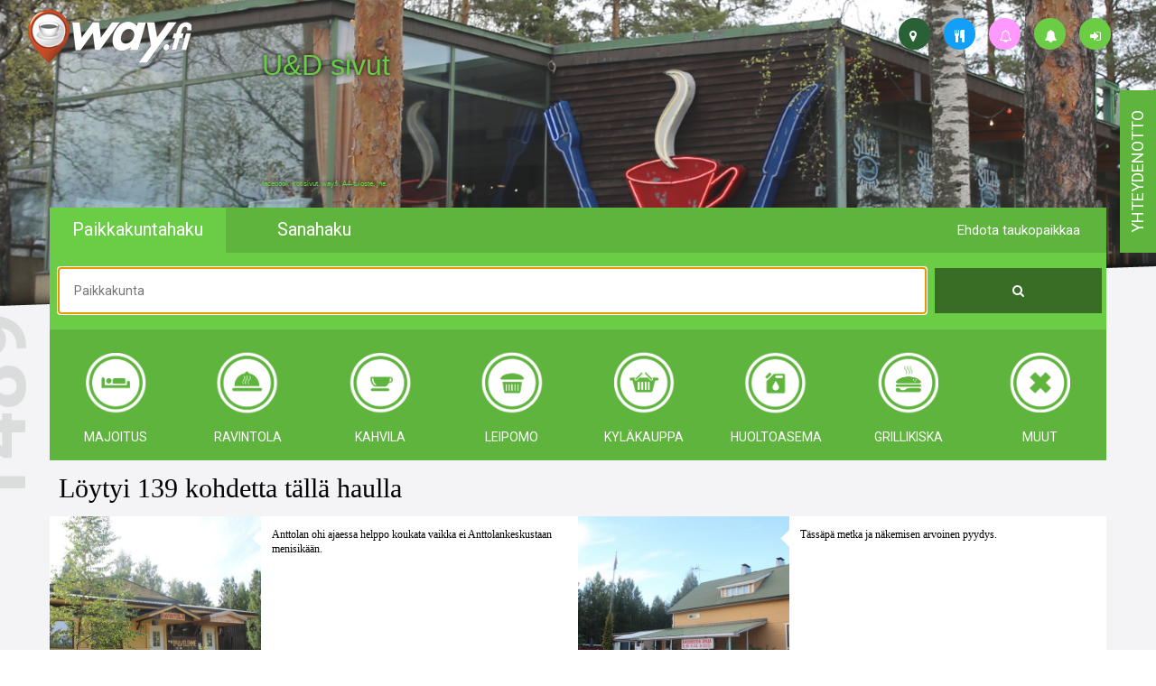

--- FILE ---
content_type: text/html; charset=UTF-8
request_url: https://way.fi/haku?category=leipomo&id=449&kind=mn
body_size: 69020
content:
<!DOCTYPE html>
<html lang="fi">

<head>
	<meta http-equiv="Content-Type" content="text/html; charset=utf-8" />
	<!-- Mobile viewport optimized -->
	<meta name="viewport" content="width=device-width, initial-scale=1, maximum-scale=1, user-scalable=0" />
	<title>WayFi > haku</title>
			<meta name="description" content="Taukopaikat, kahvilat, lounaspaikat, leipomot, kyläkaupat, majatalot, liikenne- ja huoltikset ym. Valokuvaamamme yritys lisätään veloituksetta sivustollemme.">
			<meta name="author" content="iBake Oy, 3122664-3, PL 261, 00121 Helsinki">
			<meta name="title" content="WayFi > haku">
			<meta property="og:title" content="WayFi > haku">
			<meta property="og:site_name" content="WayFi > haku">
			<meta property="og:description" content="Taukopaikat, kahvilat, lounaspaikat, leipomot, kyläkaupat, majatalot, liikenne- ja huoltikset ym. Valokuvaamamme yritys lisätään veloituksetta sivustollemme.">
			<meta property="og:url" content="https://way.fi/haku?category=leipomo&id=449&kind=mn">
			<meta property="og:locale" content="fi_FI">
			<meta property="og:image" content="https://way.fi/public/img/wayBigLogo.png">
			<meta property="og:image:type" content="image/png">
			<meta property="og:image:width" content="650px">
			<meta property="og:image:height" content="650px">
			<meta name="twitter:card" content="summary_large_image">
			<meta name="twitter:site" content="https://way.fi/haku?category=leipomo&id=449&kind=mn">
			<meta name="twitter:creator" content="iBake Oy, 3122664-3, PL 261, 00121 Helsinki">
			<meta name="twitter:title" content="WayFi > haku">
			<meta name="twitter:description" content="Taukopaikat, kahvilat, lounaspaikat, leipomot, kyläkaupat, majatalot, liikenne- ja huoltikset ym. Valokuvaamamme yritys lisätään veloituksetta sivustollemme.">
			<meta name="twitter:image" content="https://way.fi/public/img/wayBigLogo.png">
	<script src="https://way.fi/public/js/modernizr-2.6.2.min.js?v=6"></script>
	<link rel="shortcut icon" type="image/x-icon" href="https://way.fi/public/img/favicon.ico?v=6" />
	<link rel="stylesheet" href="https://way.fi/public/bootstrap/css/bootstrap.min.css?v=6" />
	<link rel="stylesheet" href="https://way.fi/public/css/styles.css?v=6" />
	<link rel="stylesheet" href="https://way.fi/public/wluokat/wluokat.css?v=6" />
	<link rel="stylesheet" href="https://way.fi/public/css/bootstrap-social.css?v=6" />
	<link rel="stylesheet" href="https://way.fi/public/tooltipify/tooltipify.min.css" />
	<link rel="stylesheet" href="https://way.fi/public/font-awesome-4.7.0/css/font-awesome.min.css?v=6" />
	
	<link rel="stylesheet" href="https://fonts.googleapis.com/css?family=Roboto:400,100,300,500,700" />
	<link rel="stylesheet" href="https://fonts.googleapis.com/css?family=Roboto+Slab" />

	
	
	<script>
		(function(i, s, o, g, r, a, m) {
			i['GoogleAnalyticsObject'] = r;
			i[r] = i[r] || function() {
				(i[r].q = i[r].q || []).push(arguments);
			}, i[r].l = 1 * new Date();
			a = s.createElement(o),
				m = s.getElementsByTagName(o)[0];
			a.async = 1;
			a.src = g;
			m.parentNode.insertBefore(a, m);
		})(window, document, 'script', '//www.google-analytics.com/analytics.js', 'ga');
		ga('create', 'UA-59611778-1', 'auto');
		ga('send', 'pageview');
	</script>

	<script>
		var base_url = 'https://way.fi';
		var url_kuvat = 'https://way.fi/kuvat/';
		var url_kuvat_th = 'https://way.fi/kuvat/thumbs/';
		var get = JSON.parse('{"category":"leipomo","id":"449","kind":"mn"}');
	</script>
	<style>
		.wayprofile {
			height: 35px;
			width: 35px;
			padding: 10px 12px;
			position: absolute;
			background-color: #6bcd46;
			-webkit-border-radius: 17px;
			-moz-border-radius: 17px;
			border-radius: 17px;
		}

		.wayprofile i {
			color: white;
		}

		.tip {
			border-bottom: 1px dashed;
			text-decoration: none
		}

		.tip:hover {
			cursor: help;
			position: relative
		}

		.tip span {
			display: none
		}

		.tip:hover span {
			border: #c0c0c0 1px dotted;
			padding: 5px 20px 5px 5px;
			display: block;
			z-index: 100;
			/*background: url(../images/status-info.png) #f0f0f0 no-repeat 100% 5%;*/
			background-color: #cacaca;
			left: 0px;
			margin: 10px;
			width: 250px;
			position: absolute;
			top: 10px;
			text-decoration: none;
		}
	</style>
	<style>
	.rowTitle {
		font-family: "Avenir Next" !important;
		font-size: 30px;
		font-weight: 300;
		color: #000;
		padding: 10px;
	}

	.searchObjectContainer {
		padding-left: 0px;
		padding-right: 0px;
	}

	.searchObject {
		padding-left: 0px;
		padding-right: 0px;
		background-color: #ffffff;
		position: relative;
		overflow: hidden;
		margin-bottom: 20px;
	}

	.searchObjectImageContainer {
		width: 40%;
		padding-bottom: 40%;
		/*background-color: white;*/
		/*border: 1px solid black;*/
		/*box-sizing: border-box;*/
		/*-moz-box-sizing: border-box;*/
		background-size: 100% 100% !important;
		background-repeat: no-repeat !important;
		float: left;
	}

	.triangle {
		width: 10px;
		height: 19px;
		background: url('https://way.fi/public/img/triangle.png');
		position: absolute;
		right: 60%;
		top: 15px;
	}

	.searchObjectName,
	.searchObjectSell,
	.searchObjectMenu {
		height: 40px;
		max-width: 40%;
		color: #FFF;
		position: absolute;
		font-family: "Avenir Next" !important;
		font-size: 13px;
		line-height: 40px;
		padding-left: 10px;
		padding-right: 10px;
		overflow: hidden;
	}

	.searchObjectName {
		bottom: 0px;
	}

	.searchObjectSell {
		background-color: #ff99ff;
		bottom: 40px;
	}

	.searchObjectMenu {
		background-color: #139ff7;
		bottom: 40px;
	}

	.itemTextCol1 {
		background-color: #60b53e;
	}

	.itemTextCol2 {
		background-color: #5CACF2;
	}

	.searchObjectName span {
		font-weight: 100;
	}

	.searchObjectContentContainer {
		width: 60%;
		height: 100%;
		position: absolute;
		right: 0;
	}

	.searchObjectTextContainer {
		padding: 1em;
		height: 75%;
		overflow: hidden;
		font-family: "Avenir Next" !important;
		font-size: 12px;
		color: #000;
		line-height: 16px;
		font-weight: 300;
		/*line-height: 140%;*/
		position: relative;
	}

	.searchObjectTextContainerGradient {
		background: url('https://way.fi/public/img/whiteGradient.png');
		height: 10px;
		width: 100%;
		margin-top: -10px;
		position: absolute;
	}

	.searchTypeIcon {
		width: 100%;
		height: 40px;
		position: absolute;
		/*right: -0px;*/
		left: 5px;
		bottom: 0px;
		margin-right: 5px;
		margin-bottom: 5px;
	}

	/*
	** Pagination
	*/
	nav a {
		color: #5fb43d !important;
	}

	.pagination>.active>a {
		background-color: #6bcd46 !important;
		border-color: #5fb43d !important;
		color: white !important;
	}

	.pagination {
		border-radius: 0px !important;
	}

	.pagination>li:first-child>a {
		border-top-left-radius: 0px !important;
		border-bottom-left-radius: 0px !important;
	}

	.pagination>li:last-child>a {
		border-top-right-radius: 0px !important;
		border-bottom-right-radius: 0px !important;
	}
</style>

	<script type="application/ld+json">{"@context":"http:\/\/schema.org","@type":"LocalBusiness","address":{"@type":"PostalAddress","addressLocality":"Helsinki","postalCode":"00121","streetAddress":"PL 261"},"description":"Taukopaikat, kahvilat, lounaspaikat, leipomot, kyläkaupat, majatalot, liikenne- ja huoltikset ym. Valokuvaamamme yritys lisätään veloituksetta sivustollemme.","name":"WayFi > haku","telephone":"+358 5 0011 0011","sameAs":["https:\/\/www.facebook.com\/vaihtoehtoabclle","https:\/\/www.instagram.com\/vaihtoehtoabclle"],"image":"https:\/\/way.fi\/public\/img\/wayBigLogo.png"}</script>
</head>

<body>
	<div class="hidden-xs waytooltip">
			<a href="https://way.fi/login" class="wayprofile" style="top:20px;right:50px;"><i class="fa fa-sign-in" title="Kirjautu sisään"></i></a>
			<a href="https://way.fi/ilmoitukset" class="wayprofile" style="top:20px;right:100px;"><i class="fa fa-bell" title="way.fi - ylläpito ilmoittaa"></i></a>
			<a href="https://way.fi/haku?category=leipomo&amp;id=449&amp;isforsale=y&amp;kind=mn" class="wayprofile" style="top:20px;right:150px;background-color:#ff99ff"><i class="fa fa-bell-o" title="Yrittäjä/kohde ilmoittaa"></i></a>
			<a href="https://way.fi/haku?category=leipomo&amp;id=449&amp;kind=mn&amp;ll=y" class="wayprofile" style="top:20px;right:200px;background-color:#139ff7"><i class="fa fa-cutlery" title="Lounaslistalla jo"></i></a>
			<a href="https://way.fi/haku?category=leipomo&amp;id=449&amp;kind=mn&amp;map=y" class="wayprofile" style="top:20px;right:250px;background-color:#296035"><i class="fa fa-map-marker" title="Kartta, ajo-ohje"></i></a>
		<div class="objlnk hidden-xs" style="text-shadow: 0 0 5px black;">
			<a href="https://way.fi/ilmoitukset" style="position:absolute;top:50px;left:290px;font-size:32px;line-height:140%" target="_blank">
				U&D sivut
			</a>
			<!--<a href="https://way.fi/jasentasot#silver" style="position:absolute;top:100px;left:290px;font-size:32px;line-height:140%" target="_blank">
				Ravintola, kahvila, nyt&nbsp;&nbsp;&nbsp;&nbsp;&nbsp; lounaslistanne<br />
				Yhdellä päivityksellä julki moneen eri mediaan
			</a>-->
			<a href="https://way.fi/jasentasot#silver" style="position:absolute;top:200px;left:290px;font-size:8px" target="_blank">facebook, kotisivut, way.fi, A4-tuloste, jne.</a>
		</div>
		<!--
		<a href="https://way.fi/haku?category=leipomo&amp;id=449&amp;kind=mn&amp;ll=y" class="wayprofile" style="top:105px;left:610px;background-color:#139ff7"><i class="fa fa-cutlery" title="Lounaslistalla jo"></i></a>
	-->
	</div>
	<div class="contact hidden-xs hidden-sm">
		<div class="contactText">
			<a href="https://way.fi/palaute">
				yhteydenotto
			</a>
		</div>
	</div>
	<!--
		<div class="contact hidden-xs hidden-sm shop">
			<div class="contactText shopText">
				<a href="https://shop.way.fi" target="_blank">
					<img src="https://way.fi/public/img/shop_way_uusi.png" alt="shop.way.fi" style="width: 100%" />
				</a>
			</div>
		</div>
		-->
	<div class="container-fluid">
		<div class="navbar hidden-xs">
			<div class="col-xs-2">
				<a href="https://way.fi">
					<img src="https://way.fi/public/img/footerLogo.png" alt="logo" class="topLogo" />
				</a>
			</div>
		</div>
		<div class="row carouselRow hidden-xs">
			<div class="carousel slide" id="myCarousel">
				<div class="carousel-inner">
						<div class="item active" style="background: url('https://way.fi/public/img/carousel/1535800923453776.jpeg');"></div>
						<div class="item " style="background: url('https://way.fi/public/img/carousel/1535800923478837.jpeg');"></div>
						<div class="item " style="background: url('https://way.fi/public/img/carousel/1535800923450218.jpeg');"></div>
						<div class="item " style="background: url('https://way.fi/public/img/carousel/1539514323492312.png');"></div>
				</div>
			</div>
		</div>
		<div class="row">
			<div class="col-12 line1"></div>
		</div>
		<div class="row line1BG">
			<div class="container menuContainer">
				<div class="row" id="haku">
					<div class="col-xs-5 col-lg-2 col-md-3 menuItem menuItemTopLeft paikkakunta" data-searchmethod="paikkakunta">Paikkakuntahaku</div>
					<div class="col-xs-5 col-lg-2 col-md-3 menuItem menuItemTopLeft sanahaku" data-searchmethod="sana">Sanahaku</div>
					<div class="col-lg-2 pull-right menuItem menuItemTopRight visible-md visible-lg" data-toggle="modal" data-target="#suggestModal" id="suggestModalOpen">Ehdota taukopaikkaa</div>
					<div class="col-xs-2 visible-xs visible-sm">
						<div class="dropdown">
							<div class="menuDropdownButton" id="menuDropdown" data-toggle="dropdown" aria-expanded="true" role="button">
								<span class="fa fa-bars"></span>
							</div>
							<ul class="dropdown-menu dropdown-menu-right menuDropdownList" role="menu" aria-labelledby="menuDropdown">
								<li role="presentation"><a role="menuitem" tabindex="-1" href="https://way.fi" class="menuItem" style="color:white"><i class="fa fa-map-marker"></i> Etusivu</a></li>
								<li role="presentation"><a role="menuitem" tabindex="-1" href="#" class="menuItem" data-toggle="modal" data-target="#suggestModal" style="color:white"><i class="fa fa-star"></i> Ehdota taukopaikkaa</a></li>
									<li role="presentation"><a role="menuitem" tabindex="-1" href="https://way.fi/login" class="menuItem" style="color:white"><i class="fa fa-sign-in"></i> Kirjaudu sisään</a></li>
								<li role="presentation"><a role="menuitem" tabindex="-1" href="https://way.fi/ilmoitukset" class="menuItem" style="color:white"><i class="fa fa-bell"></i> way.fi - ylläpito ilmoittaa</a></li>
								<li role="presentation"><a role="menuitem" tabindex="-1" href="https://way.fi/haku?category=leipomo&amp;id=449&amp;isforsale=y&amp;kind=mn" class="menuItem" style="color:white"><i class="fa fa-bell-o"></i> Yrittäjä/kohde ilmoittaa</a></li>
								<li role="presentation"><a role="menuitem" tabindex="-1" href="https://way.fi/haku?category=leipomo&amp;id=449&amp;kind=mn&amp;ll=y" class="menuItem" style="color:white"><i class="fa fa-cutlery"></i> Lounaslistalla jo</a></li>
								<li role="presentation"><a role="menuitem" tabindex="-1" href="https://way.fi/haku?category=leipomo&amp;id=449&amp;kind=mn&amp;map=y" class="menuItem" style="color:white"><i class="fa fa-map-marker"></i> Kartta, ajo-ohje</a></li>
								<li role="presentation"><a role="menuitem" tabindex="-1" href="https://way.fi/lounaslistalle" class="menuItem" style="color:white"><i class="fa fa-cutlery"></i> Lounaslistalle !</a></li>
							</ul>
						</div>
					</div>
				</div>
				<div class="row menuMid searchElement">
					<form id="searchForm" method="GET" action="https://way.fi/haku">
						<div class="col-xs-10">
							<input type="text" name="searchString" placeholder="Paikkakunta" id="menuControlText" class="menuTextInput" value="" />
							<input type="hidden" name="searchMethod" id="searchMethod" value="paikkakunta" />
								<input type="hidden" name="category" id="category" value="leipomo" />
						</div>
						<div class="col-xs-2">
							<button type="submit" value="" id="menuControlButton" class="menuButton"><span class="fa fa-search"></span></button>
						</div>
					</form>
				</div>
				<div class="row menuBot searchElement hidden-xs">
					<div class="totalTxt hidden-sm">
						<div title="Kohteita yhteensä">1489</div>
					</div>
						<a href="https://way.fi/haku?category=majoitus&amp;id=449&amp;kind=mn">
							<div class="menuBotItem">
								<div class="wluokat wluokat-w wluokat-z70 wluokat-z70-majoitus"></div>
								<br />
								<div class="menuBotItemText">Majoitus</div>
							</div>
						</a>
						<a href="https://way.fi/haku?category=ravintola&amp;id=449&amp;kind=mn">
							<div class="menuBotItem">
								<div class="wluokat wluokat-w wluokat-z70 wluokat-z70-ravintola"></div>
								<br />
								<div class="menuBotItemText">Ravintola</div>
							</div>
						</a>
						<a href="https://way.fi/haku?category=kahvila&amp;id=449&amp;kind=mn">
							<div class="menuBotItem">
								<div class="wluokat wluokat-w wluokat-z70 wluokat-z70-kahvila"></div>
								<br />
								<div class="menuBotItemText">Kahvila</div>
							</div>
						</a>
						<a href="https://way.fi/haku?category=leipomo&amp;id=449&amp;kind=mn">
							<div class="menuBotItem">
								<div class="wluokat wluokat-w wluokat-z70 wluokat-z70-leipomo"></div>
								<br />
								<div class="menuBotItemText">Leipomo</div>
							</div>
						</a>
						<a href="https://way.fi/haku?category=kylakauppa&amp;id=449&amp;kind=mn">
							<div class="menuBotItem">
								<div class="wluokat wluokat-w wluokat-z70 wluokat-z70-kylakauppa"></div>
								<br />
								<div class="menuBotItemText">Kyläkauppa</div>
							</div>
						</a>
						<a href="https://way.fi/haku?category=huoltoasema&amp;id=449&amp;kind=mn">
							<div class="menuBotItem">
								<div class="wluokat wluokat-w wluokat-z70 wluokat-z70-huoltoasema"></div>
								<br />
								<div class="menuBotItemText">Huoltoasema</div>
							</div>
						</a>
						<a href="https://way.fi/haku?category=grillikiska&amp;id=449&amp;kind=mn">
							<div class="menuBotItem">
								<div class="wluokat wluokat-w wluokat-z70 wluokat-z70-grillikiska"></div>
								<br />
								<div class="menuBotItemText">Grillikiska</div>
							</div>
						</a>
						<a href="https://way.fi/haku?category=muut&amp;id=449&amp;kind=mn">
							<div class="menuBotItem">
								<div class="wluokat wluokat-w wluokat-z70 wluokat-z70-muut"></div>
								<br />
								<div class="menuBotItemText">muut</div>
							</div>
						</a>
				</div>
					<div class="modal" id="suggestModal" tabindex="-1" role="dialog" aria-labelledby="suggestModalOpen" aria-hidden="true">
		<div class="modal-dialog modal-lg">
			<div class="modal-content">
				<div class="modal-header">
					<button type="button" class="close" id="suggestion_close" data-dismiss="modal" aria-hidden="true"><i class="glyphicon glyphicon-remove"></i></button>
					<h3 class="modal-title">Ehdota taukopaikkaa</h3>
				</div>
				<div class="modal-body" id="suggestModalForm">
					<div class="row">
						<div class="col-sm-12">
							<h4>Ehdottajan tiedot</h4>
						</div>
					</div>
					<div class="row">
						<div class="col-sm-6">
							<input type="text" class="menuTextInput" placeholder="Etunimi" id="suggestion_etunimi" />
						</div>
						<div class="col-sm-6">
							<input type="text" class="menuTextInput" placeholder="Sukunimi" id="suggestion_sukunimi" />
						</div>
					</div>
					<div class="row">
						<div class="col-sm-6">
							<input type="text" class="menuTextInput" placeholder="Puhelin" id="suggestion_gsm" />
						</div>
						<div class="col-sm-6">
							<input type="email" class="menuTextInput" placeholder="Sähköposti" id="suggestion_email" />
						</div>
					</div>
					<div class="row">
						<div class="col-lg-12 modalRadios" style="padding-top: 15px;">
							<input type="checkbox" id="suggestion_edustaja" />
							<label for="suggestion_edustaja">Olen kohteen <span class="hidden-xs">virallinen ja valtuutettu</span> edustaja</label>
						</div>
					</div>
					<div class="row">
						<div class="col-xs-12 modalContact">
							<h5>Way.fi saa lähettää minulle tietoa palvelun päivityksistä tai uudistamiseta ja uusista way-kohteista seuraavasti</h5>
						</div>
					</div>
					<div class="row">
						<div class="col-sm-6 modalRadios">
							<input type="checkbox" id="suggestion_markkinointi_email" />
							<label for="suggestion_markkinointi_email">Sähköpostilla</label>
						</div>
						<div class="col-sm-6 modalRadios">
							<input type="checkbox" id="suggestion_markkinointi_sms" />
							<label for="suggestion_markkinointi_sms">Tekstiviestillä</label>
						</div>
					</div>
					<div class="row modalDivider"></div>
					<div class="row">
						<div class="col-md-12">
							<h4>Ehdotan taukopaikaksi</h4>
						</div>
					</div>
					<div class="row">
						<div class="col-md-6">
							<input type="text" class="menuTextInput" placeholder="Paikan nimi" id="suggestion_kohde_nimi" />
						</div>
						<div class="col-md-6">
							<input type="text" class="menuTextInput" placeholder="Osoite" id="suggestion_kohde_katuosoite" />
						</div>
					</div>
					<div class="row">
						<div class="col-md-6">
							<input type="text" class="menuTextInput" placeholder="Paikkakunta" id="suggestion_kohde_paikkakunta" />
						</div>
						<div class="col-md-6">
							<input type="text" class="menuTextInput" placeholder="Postinumero" id="suggestion_kohde_postinumero" />
						</div>
					</div>
					<div class="row">
						<div class="col-md-6">
							<input type="text" class="menuTextInput" placeholder="Puhelin" id="suggestion_kohde_gsm" />
						</div>
						<div class="col-md-6">
							<input type="text" class="menuTextInput" placeholder="WWW-osoite" id="suggestion_kohde_url" />
						</div>
					</div>
					<div class="row">
						<div class="col-md-12">
							<textarea class="menuTextInput modalTextArea" id="suggestion_kohde_teksti" placeholder="Mistä kyseinen paikka on tunnettu / kuuluisa"></textarea>
						</div>
					</div>
					<div class="row">
						<div class="col-xs-12 col-sm-6" style="padding: 15px">
							<div class="facaptcha" id="recommentfc"></div>
						</div>
					</div>
					<div class="row">
						<div class="col-xs-12">
							<!--color:red;background-color: lightgray;font-size: 16px;top:10px;display:none-->
							<div id="suggestion_errors" class="alert alert-danger" style="display:none">
							</div>
						</div>
					</div>
					<div class="modal-footer" style="padding-top: 0">
						<div class="modalSubmitConfirmation" style="display: none"></div>
						<button type="button" class="menuButton" id="suggestion_submit">Lähetä</button>
					</div>
				</div>
			</div>
		</div>
	</div>


			</div>
		</div>
			<div class="row mainContentRow">
		<div class="container rowTitle">Löytyi 139 kohdetta tällä haulla</div>
		<div class="container searchObjectContainer">
				<div class="col-md-6 searchObject">
					<a href="https://way.fi/agassi-leipomo-kahvila">
						<div class="searchObjectImageContainer" style="background: url('https://way.fi/kuvat/8103bdeed8539ba3695a030d9c01beb6.jpg');">
							<div class="triangle"></div>
							<div class="searchObjectName itemTextCol1" title="">Agassi leipomo kahvila, <span>Anttola</span></div>
						</div>
					</a>
					<div class="searchObjectContentContainer">
						<div class="searchObjectTextContainer">Anttolan ohi ajaessa helppo koukata vaikka ei Anttolankeskustaan menisikään.</div>
						<div class="searchObjectTextContainerGradient"></div>
						<div style="margin-top:20px">
							<a href="https://way.fi/haku?category=kahvila&amp;id=449&amp;kind=mn" style="float:left;width:45px">
								<div class="wluokat wluokat-transp-35 wluokat-b wluokat-z40 wluokat-z40-kahvila"></div>
							</a>
						</div>
					</div>
				</div>
				<div class="col-md-6 searchObject">
					<a href="https://way.fi/ahveniston-apaja">
						<div class="searchObjectImageContainer" style="background: url('https://way.fi/kuvat/04a903540317f2aa0c70c559fa53ec7a.jpg');">
							<div class="triangle"></div>
							<div class="searchObjectName itemTextCol2" title="Kausipaikka">Ahveniston Apaja, <span>Ahvenainen</span></div>
						</div>
					</a>
					<div class="searchObjectContentContainer">
						<div class="searchObjectTextContainer">Tässäpä metka ja näkemisen arvoinen pyydys.</div>
						<div class="searchObjectTextContainerGradient"></div>
						<div style="margin-top:20px">
							<a href="https://way.fi/haku?category=kahvila&amp;id=449&amp;kind=mn" style="float:left;width:45px">
								<div class="wluokat wluokat-transp-35 wluokat-b wluokat-z40 wluokat-z40-kahvila"></div>
							</a>
						</div>
					</div>
				</div>
				<div class="col-md-6 searchObject">
					<a href="https://way.fi/aitolahti">
						<div class="searchObjectImageContainer" style="background: url('https://way.fi/kuvat/7860b74629befcdbd3bd99ff42a25b96.jpg');">
							<div class="triangle"></div>
							<div class="searchObjectName itemTextCol1" title="">Leipomoliike Aitolahti Ky, <span>Hamina</span></div>
						</div>
					</a>
					<div class="searchObjectContentContainer">
						<div class="searchObjectTextContainer">Lauri Aitolahden vuonna 1948 perustama leipomo palvelee Haminassa runsaan leivonnais ja leipävalikoiman kera. Päivitys kesken...</div>
						<div class="searchObjectTextContainerGradient"></div>
						<div style="margin-top:20px">
							<a href="https://way.fi/haku?category=leipomo&amp;id=449&amp;kind=mn" style="float:left;width:45px">
								<div class="wluokat wluokat-transp-35 wluokat-b wluokat-z40 wluokat-z40-leipomo"></div>
							</a>
						</div>
					</div>
				</div>
				<div class="col-md-6 searchObject">
					<a href="https://way.fi/alexandra">
						<div class="searchObjectImageContainer" style="background: url('https://way.fi/kuvat/535893045ec67122d1c5b0665ac240f4.png');">
							<div class="triangle"></div>
							<div class="searchObjectName itemTextCol1" title="">Alexandra Konditoria Cafe, <span>Lappeenranta</span></div>
						</div>
					</a>
					<div class="searchObjectContentContainer">
						<div class="searchObjectTextContainer">Kerrassaan upea paikka ja kahvilamaailman paikallinen helmi. Ja ehdoton sellainen todellakin. Lapeenrannan torin laidalla ja kauppahallin vastapäätä.</div>
						<div class="searchObjectTextContainerGradient"></div>
						<div style="margin-top:20px">
							<a href="https://way.fi/haku?category=kahvila&amp;id=449&amp;kind=mn" style="float:left;width:45px">
								<div class="wluokat wluokat-transp-35 wluokat-b wluokat-z40 wluokat-z40-kahvila"></div>
							</a>
						</div>
					</div>
				</div>
				<div class="col-md-6 searchObject">
					<a href="https://way.fi/annelin-kotileipa">
						<div class="searchObjectImageContainer" style="background: url('https://way.fi/kuvat/0e6972194c12ccb32abc199986f5e9bd.jpg');">
							<div class="triangle"></div>
							<div class="searchObjectName itemTextCol1" title="">Annelin Kotileipä, <span>Leppävirta</span></div>
						</div>
					</a>
					<div class="searchObjectContentContainer">
						<div class="searchObjectTextContainer">Leppävirralla vuodesta 1993 alkaen toiminut Annelin Kotileipä on Leipomo joka valmistaa kaikki tuotteet itse, myös hillot ovat itsekerätyistä marjoista tehtyjä. Leipomon yhteydessä on kahvila ja myymälä, lisäksi pikkunäkään löydät salaatit sekä suolaiset välipalat. Pullassa on aito pullan tuoksu ja maku, parkkipaikalle helppo tulla, kiva paikka, ystävällinen palvelu, suosittelen.</div>
						<div class="searchObjectTextContainerGradient"></div>
						<div style="margin-top:20px">
							<a href="https://way.fi/haku?category=kahvila&amp;id=449&amp;kind=mn" style="float:left;width:45px">
								<div class="wluokat wluokat-transp-35 wluokat-b wluokat-z40 wluokat-z40-kahvila"></div>
							</a>
						</div>
					</div>
				</div>
				<div class="col-md-6 searchObject">
					<a href="https://way.fi/annukan_kahvila">
						<div class="searchObjectImageContainer" style="background: url('https://way.fi/kuvat/b7dd738983cf24c1b3fcb6f8adbc54ca.png');">
							<div class="triangle"></div>
							<div class="searchObjectName itemTextCol1" title="">Annukan kahvila, <span>Lieksa</span></div>
						</div>
					</a>
					<div class="searchObjectContentContainer">
						<div class="searchObjectTextContainer">Paikka vilisee toinen toistaan metkamman oloista tyyppiä eli hahmoa moneen lähtöön. Kesäpäivänä yksi mukavimmista terassipaikoista Itä-Suomessa. Ystävällisiä ihmisiä ja mahtavat melontamahikset ihan käsillä eli läheisellä Jongunjoella ja Nurmijärvellä.</div>
						<div class="searchObjectTextContainerGradient"></div>
						<div style="margin-top:20px">
							<a href="https://way.fi/haku?category=kahvila&amp;id=449&amp;kind=mn" style="float:left;width:45px">
								<div class="wluokat wluokat-transp-35 wluokat-b wluokat-z40 wluokat-z40-kahvila"></div>
							</a>
						</div>
					</div>
				</div>
				<div class="col-md-6 searchObject">
					<a href="https://way.fi/asta-cafe">
						<div class="searchObjectImageContainer" style="background: url('https://way.fi/kuvat/1af8f227887da1d2fd0165b2b3c4af63.jpg');">
							<div class="triangle"></div>
							<div class="searchObjectName itemTextCol1" title="">Café Asta, <span>Paimio</span></div>
						</div>
					</a>
					<div class="searchObjectContentContainer">
						<div class="searchObjectTextContainer">Presidentti kahvin tuoksu on vuodesta 2003 alkaen levinnyt Café Asta Konditoriasta levinnyt Paimion keskustaan.</div>
						<div class="searchObjectTextContainerGradient"></div>
						<div style="margin-top:20px">
							<a href="https://way.fi/haku?category=kahvila&amp;id=449&amp;kind=mn" style="float:left;width:45px">
								<div class="wluokat wluokat-transp-35 wluokat-b wluokat-z40 wluokat-z40-kahvila"></div>
							</a>
						</div>
					</div>
				</div>
				<div class="col-md-6 searchObject">
					<a href="https://way.fi/auramaan_leipa_oy">
						<div class="searchObjectImageContainer" style="background: url('https://way.fi/kuvat/5bc2536fa1f77be0e411a2a33345561a.jpg');">
							<div class="triangle"></div>
							<div class="searchObjectName itemTextCol1" title="">Auramaan Leipä Oy, <span>Aura</span></div>
						</div>
					</a>
					<div class="searchObjectContentContainer">
						<div class="searchObjectTextContainer">Ensin nenään tulvahti ihana leivän tuoksu, välittömästi ystävällinen tervehdys. Olipa kiva tulla, vitriinin täydeltä herkkuja ja iso hyllyllinen uuni tuorettaleipää. Näin se pitää leipä saada ostetuksi, leipomon hyllystä, vielä lämpimänä ja hyvän palvelun kera. Kaikki tuotteet ovat itse perinteisillä menetelmillä valmistettuja. </div>
						<div class="searchObjectTextContainerGradient"></div>
						<div style="margin-top:20px">
							<a href="https://way.fi/haku?category=kahvila&amp;id=449&amp;kind=mn" style="float:left;width:45px">
								<div class="wluokat wluokat-transp-35 wluokat-b wluokat-z40 wluokat-z40-kahvila"></div>
							</a>
						</div>
					</div>
				</div>
				<div class="col-md-6 searchObject">
					<a href="https://way.fi/aurora">
						<div class="searchObjectImageContainer" style="background: url('https://way.fi/kuvat/31e43d8d57945ff54ffd8298bb275674.jpg');">
							<div class="triangle"></div>
							<div class="searchObjectName itemTextCol1" title="">Aurora Kahvila, <span>Suonenjoki</span></div>
						</div>
					</a>
					<div class="searchObjectContentContainer">
						<div class="searchObjectTextContainer">Wau, oli ensimäinen tahaton äänne, kun menimme sisään Kahvila Auroraan Suonenjoella. Tämä jos mikä on Way.fi paikka. Toinen wau oli henkilökunnan luoma lämmin tunnelma, se oli kuin lapsuuden mummola, pikkuleivän tuoksuineen ja koriste-esineineen.</div>
						<div class="searchObjectTextContainerGradient"></div>
						<div style="margin-top:20px">
							<a href="https://way.fi/haku?category=kahvila&amp;id=449&amp;kind=mn" style="float:left;width:45px">
								<div class="wluokat wluokat-transp-35 wluokat-b wluokat-z40 wluokat-z40-kahvila"></div>
							</a>
						</div>
					</div>
				</div>
				<div class="col-md-6 searchObject">
					<a href="https://way.fi/leipomo-avikainen">
						<div class="searchObjectImageContainer" style="background: url('https://way.fi/kuvat/f280b6f204928a2afe3543e0c6f6cc4b.jpg');">
							<div class="triangle"></div>
							<div class="searchObjectName itemTextCol1" title="">Perheleipomo Avikainen, <span>Helsinki</span></div>
						</div>
					</a>
					<div class="searchObjectContentContainer">
						<div class="searchObjectTextContainer">Avikaisen leipomo ja myymälä on toiminut v. 1955 samassa talossa Helsingin Kallion sydämessä ja sanoisinko laella. paikkaa saattaa jäädä helposti huomiotta. </div>
						<div class="searchObjectTextContainerGradient"></div>
						<div style="margin-top:20px">
							<a href="https://way.fi/haku?category=leipomo&amp;id=449&amp;kind=mn" style="float:left;width:45px">
								<div class="wluokat wluokat-transp-35 wluokat-b wluokat-z40 wluokat-z40-leipomo"></div>
							</a>
						</div>
					</div>
				</div>
				<div class="col-md-6 searchObject">
					<a href="https://way.fi/axo-cafe">
						<div class="searchObjectImageContainer" style="background: url('https://way.fi/kuvat/12169320decd1bdb0042f2a29841768b.jpg');">
							<div class="triangle"></div>
							<div class="searchObjectName itemTextCol1" title="">Café Axo, <span>Parainen</span></div>
						</div>
					</a>
					<div class="searchObjectContentContainer">
						<div class="searchObjectTextContainer">Axon historia alkaa jo 1940 -luvun alusta. Ruben Söderholm aloitti leipomon Paraisilla. Axon tuotteet ovat tunnettuja lähiseudulla ja loma-asukkaiden keskuudessa. Leivonnaiset on valmistettu aidoilla saaristolaisresepteillä ja -raaka-aineilla. Kahvio on valoisa, täynnä monenlaisia herkkuja kahvin seuraksi. Päivitys kesken...</div>
						<div class="searchObjectTextContainerGradient"></div>
						<div style="margin-top:20px">
							<a href="https://way.fi/haku?category=kahvila&amp;id=449&amp;kind=mn" style="float:left;width:45px">
								<div class="wluokat wluokat-transp-35 wluokat-b wluokat-z40 wluokat-z40-kahvila"></div>
							</a>
						</div>
					</div>
				</div>
				<div class="col-md-6 searchObject">
					<a href="https://way.fi/bjorn-kotileipomo">
						<div class="searchObjectImageContainer" style="background: url('https://way.fi/kuvat/0f649ad313c961e5ea761d37c0cb377f.jpg');">
							<div class="triangle"></div>
							<div class="searchObjectName itemTextCol1" title="">Kotileipomo Björn Myymälä, <span>Varkaus</span></div>
						</div>
					</a>
					<div class="searchObjectContentContainer">
						<div class="searchObjectTextContainer">Vuosikymmenien kokemuksella valmistettua ruisleipää ja maukasta ruokaleipää.</div>
						<div class="searchObjectTextContainerGradient"></div>
						<div style="margin-top:20px">
							<a href="https://way.fi/haku?category=kahvila&amp;id=449&amp;kind=mn" style="float:left;width:45px">
								<div class="wluokat wluokat-transp-35 wluokat-b wluokat-z40 wluokat-z40-kahvila"></div>
							</a>
						</div>
					</div>
				</div>
				<div class="col-md-6 searchObject">
					<a href="https://way.fi/bjorn-kotileipomo-cafe">
						<div class="searchObjectImageContainer" style="background: url('https://way.fi/kuvat/e0a8691c965d06c5481784f61dcc9ab3.jpg');">
							<div class="triangle"></div>
							<div class="searchObjectName itemTextCol1" title="">Kotileipomo Björn Myymälä, <span>Varkaus</span></div>
						</div>
					</a>
					<div class="searchObjectContentContainer">
						<div class="searchObjectTextContainer">Vuosikymmenien kokemuksella valmistettua ruisleipää ja maukasta ruokaleipää.</div>
						<div class="searchObjectTextContainerGradient"></div>
						<div style="margin-top:20px">
							<a href="https://way.fi/haku?category=kahvila&amp;id=449&amp;kind=mn" style="float:left;width:45px">
								<div class="wluokat wluokat-transp-35 wluokat-b wluokat-z40 wluokat-z40-kahvila"></div>
							</a>
						</div>
					</div>
				</div>
				<div class="col-md-6 searchObject">
					<a href="https://way.fi/cafe-briossi">
						<div class="searchObjectImageContainer" style="background: url('https://way.fi/kuvat/3c98c2636c5ab89b110dcb3ebe77250b.jpg');">
							<div class="triangle"></div>
							<div class="searchObjectName itemTextCol1" title="">Cafe Briossi, <span>Helsinki</span></div>
						</div>
					</a>
					<div class="searchObjectContentContainer">
						<div class="searchObjectTextContainer">Cafe Briossi, leipomo ja kahvila -ravintola Tunnettu nimenomaan omatekemistä tuotteistaan. Lounaaksi tarjolla keittoa - valikoimassa useita erilaisia, joista saa listan kotiinsa mukaan. Lauantaisin kotiin voi viedä hyvän crème bruléen jälkiruuaksi.  </div>
						<div class="searchObjectTextContainerGradient"></div>
						<div style="margin-top:20px">
							<a href="https://way.fi/haku?category=kahvila&amp;id=449&amp;kind=mn" style="float:left;width:45px">
								<div class="wluokat wluokat-transp-35 wluokat-b wluokat-z40 wluokat-z40-kahvila"></div>
							</a>
						</div>
					</div>
				</div>
				<div class="col-md-6 searchObject">
					<a href="https://way.fi/cafe-carusel">
						<div class="searchObjectImageContainer" style="background: url('https://way.fi/kuvat/8bbab7b6e12bfc819f79a9a9c599b261.jpg');">
							<div class="triangle"></div>
							<div class="searchObjectName itemTextCol1" title="">Cafe Carusel, <span>Helsinki</span></div>
						</div>
					</a>
					<div class="searchObjectContentContainer">
						<div class="searchObjectTextContainer">Cafe Carusell on ansainnut paikkansa sivustollemme upealla sijainnillaan ja maistuvilla ja laadukkailla purtavillaan. Eikä voida ylenkatsoa meren äärellä olevaa laajaa terassiakaan.</div>
						<div class="searchObjectTextContainerGradient"></div>
						<div style="margin-top:20px">
							<a href="https://way.fi/haku?category=kahvila&amp;id=449&amp;kind=mn" style="float:left;width:45px">
								<div class="wluokat wluokat-transp-35 wluokat-b wluokat-z40 wluokat-z40-kahvila"></div>
							</a>
						</div>
					</div>
				</div>
				<div class="col-md-6 searchObject">
					<a href="https://way.fi/coco-konditoria">
						<div class="searchObjectImageContainer" style="background: url('https://way.fi/kuvat/ce1a2b3b9a0ce4c14a3952b69b3b5715.png');">
							<div class="triangle"></div>
							<div class="searchObjectName itemTextCol1" title="">Coco Konditoria, <span>Kotka</span></div>
						</div>
					</a>
					<div class="searchObjectContentContainer">
						<div class="searchObjectTextContainer">Herkullisten leipomusten palkittu ja pidetty kahvila ja Konditoria Kotkassa.</div>
						<div class="searchObjectTextContainerGradient"></div>
						<div style="margin-top:20px">
							<a href="https://way.fi/haku?category=leipomo&amp;id=449&amp;kind=mn" style="float:left;width:45px">
								<div class="wluokat wluokat-transp-35 wluokat-b wluokat-z40 wluokat-z40-leipomo"></div>
							</a>
						</div>
					</div>
				</div>
				<div class="col-md-6 searchObject">
					<a href="https://way.fi/delivo-kahvila">
						<div class="searchObjectImageContainer" style="background: url('https://way.fi/kuvat/d19d6a462f77767808d1cb27d235dd6f.jpg');">
							<div class="triangle"></div>
							<div class="searchObjectName itemTextCol1" title="">Cafe Delivo, <span>Helsinki</span></div>
						</div>
					</a>
					<div class="searchObjectContentContainer">
						<div class="searchObjectTextContainer">Maukasta ja mukavaa tarjoaa Café Delivo on jo suuren suosion saanut kahvila Munkkiniemessä joka toimii niin kahvilana, leipomona kuin lounasravintolanakin. Asiakaskunta vauvasta vaariin, jotka arvostavat sekä raikasta ja tuoretta syötävää että hyvää ja ystävällistä palvelua.&nbsp;</div>
						<div class="searchObjectTextContainerGradient"></div>
						<div style="margin-top:20px">
							<a href="https://way.fi/haku?category=kahvila&amp;id=449&amp;kind=mn" style="float:left;width:45px">
								<div class="wluokat wluokat-transp-35 wluokat-b wluokat-z40 wluokat-z40-kahvila"></div>
							</a>
						</div>
					</div>
				</div>
				<div class="col-md-6 searchObject">
					<a href="https://way.fi/ekberg">
						<div class="searchObjectImageContainer" style="background: url('https://way.fi/kuvat/02c72b3cc74a18476c2b0a473dabf1d3.png');">
							<div class="triangle"></div>
							<div class="searchObjectName itemTextCol1" title="">Café Ekberg, <span>Helsinki</span></div>
						</div>
					</a>
					<div class="searchObjectContentContainer">
						<div class="searchObjectTextContainer">Café Ekberg kahvila, leipomo, koditoria. Helsingin Bulevardin legendaarinen Café Ekberg perustettiin jo vuonna 1852.</div>
						<div class="searchObjectTextContainerGradient"></div>
						<div style="margin-top:20px">
							<a href="https://way.fi/haku?category=kahvila&amp;id=449&amp;kind=mn" style="float:left;width:45px">
								<div class="wluokat wluokat-transp-35 wluokat-b wluokat-z40 wluokat-z40-kahvila"></div>
							</a>
						</div>
					</div>
				</div>
				<div class="col-md-6 searchObject">
					<a href="https://way.fi/cafe-esplanade">
						<div class="searchObjectImageContainer" style="background: url('https://way.fi/kuvat/8a274ce961190f291bba3716c1e6e14f.jpg');">
							<div class="triangle"></div>
							<div class="searchObjectName itemTextCol1" title="">Cafe Esplanade, <span>Helsinki</span></div>
						</div>
					</a>
					<div class="searchObjectContentContainer">
						<div class="searchObjectTextContainer">Cafe Esplanade kuuluisat mahtavan kokoiset korvapustit, muut pullat ja hyvä palvelu. Paikka on muutenkin kuin pieni tuuhlahdus suuresta maailmasta jota näissä osoitteissa saattaa odottaakin. Korvapuusti on taatusti hintalaatusuhteeltaan Suomen paras ja kun maku on vielä hyvä, namm...&nbsp;</div>
						<div class="searchObjectTextContainerGradient"></div>
						<div style="margin-top:20px">
							<a href="https://way.fi/haku?category=kahvila&amp;id=449&amp;kind=mn" style="float:left;width:45px">
								<div class="wluokat wluokat-transp-35 wluokat-b wluokat-z40 wluokat-z40-kahvila"></div>
							</a>
						</div>
					</div>
				</div>
				<div class="col-md-6 searchObject">
					<a href="https://way.fi/galette">
						<div class="searchObjectImageContainer" style="background: url('https://way.fi/kuvat/5f7be7dc194978479d0128f6e8ae13b3.jpg');">
							<div class="triangle"></div>
							<div class="searchObjectName itemTextCol1" title="">Leipomo konditoria Galette, <span>Kotka</span></div>
						</div>
					</a>
					<div class="searchObjectContentContainer">
						<div class="searchObjectTextContainer">Galette on leiponut Kotkan herkullisimmat kakut jo vuodesta 1957 saakka. Varmasti löytyy suuta ja silmää miellyttävä kakku jokaiselle. Myös monet leipomotuotteet arkeen ja juhlaan.</div>
						<div class="searchObjectTextContainerGradient"></div>
						<div style="margin-top:20px">
							<a href="https://way.fi/haku?category=leipomo&amp;id=449&amp;kind=mn" style="float:left;width:45px">
								<div class="wluokat wluokat-transp-35 wluokat-b wluokat-z40 wluokat-z40-leipomo"></div>
							</a>
						</div>
					</div>
				</div>
		</div>
			<div class="container">
				<nav>
					<ul class="pagination">
							<li class="disabled"><a href="javascript:" aria-label="Ensimmäinen"><span aria-hidden="true"><i class="fa fa-angle-double-left"></i></span></a></li>
							<li class="disabled"><a href="javascript:" aria-label="Edellinen"><span aria-hidden="true"><i class="fa fa-angle-left"></i></span></a></li>
							<li class=""><a href="https://way.fi/haku?category=leipomo&amp;id=449&amp;kind=mn&amp;page=-2" aria-label=""><span aria-hidden="true">-2</span></a></li>
							<li class=""><a href="https://way.fi/haku?category=leipomo&amp;id=449&amp;kind=mn&amp;page=-1" aria-label=""><span aria-hidden="true">-1</span></a></li>
							<li class=""><a href="https://way.fi/haku?category=leipomo&amp;id=449&amp;kind=mn" aria-label=""><span aria-hidden="true">0</span></a></li>
							<li class="active"><a href="javascript:" aria-label=""><span aria-hidden="true">1</span></a></li>
							<li class=""><a href="https://way.fi/haku?category=leipomo&amp;id=449&amp;kind=mn&amp;page=2" aria-label=""><span aria-hidden="true">2</span></a></li>
							<li class=""><a href="https://way.fi/haku?category=leipomo&amp;id=449&amp;kind=mn&amp;page=3" aria-label=""><span aria-hidden="true">3</span></a></li>
							<li class=""><a href="https://way.fi/haku?category=leipomo&amp;id=449&amp;kind=mn&amp;page=4" aria-label=""><span aria-hidden="true">4</span></a></li>
							<li class=""><a href="https://way.fi/haku?category=leipomo&amp;id=449&amp;kind=mn&amp;page=5" aria-label=""><span aria-hidden="true">5</span></a></li>
							<li class=""><a href="https://way.fi/haku?category=leipomo&amp;id=449&amp;kind=mn&amp;page=6" aria-label=""><span aria-hidden="true">6</span></a></li>
							<li class=""><a href="https://way.fi/haku?category=leipomo&amp;id=449&amp;kind=mn&amp;page=7" aria-label=""><span aria-hidden="true">7</span></a></li>
							<li class=""><a href="https://way.fi/haku?category=leipomo&amp;id=449&amp;kind=mn&amp;page=2" aria-label="Seuraava"><span aria-hidden="true"><i class="fa fa-angle-right"></i></span></a></li>
							<li class=""><a href="https://way.fi/haku?category=leipomo&amp;id=449&amp;kind=mn&amp;page=7" aria-label="Viimeinen"><span aria-hidden="true"><i class="fa fa-angle-double-right"></i></span></a></li>
					</ul>
				</nav>
			</div>
	</div>


		<div class="row hidden-xs">
			<div class="col-12 line line2"></div>
		</div>
		<div class="row locationsDiv hidden-xs">
			<div class="container">
				<div class="row">
					<div class="col-xs-12 hidden-sm hidden-md hidden-lg" id="kohteetkontainer_xs"></div>
					<div class="hidden-xs col-sm-12 hidden-md hidden-lg" id="kohteetkontainer_sm"></div>
					<div class="hidden-xs hidden-sm col-md-12 hidden-lg" id="kohteetkontainer_md"></div>
					<div class="hidden-xs hidden-sm hidden-md col-lg-12" id="kohteetkontainer_lg"></div>
				</div>
			</div>
		</div>
		<div class="row hidden-xs">
			<div class="col-12 line line3"></div>
		</div>
		<div class="row bottomDiv">
			<div class="container">
				<div class="col-xs-12 col-sm-6 col-md-4 col-lg-2">
					<dl>
						<dt>way.fi</dt>
						<dd><a href="https://way.fi/tietoa#meistä">Meistä</a></dd>
						<dd><a href="https://way.fi/tietoa#käyttöehdot">Käyttöehdot</a></dd>
						<dd><a href="https://way.fi/palaute">Yhteydenotto</a></dd>
						<dd><a href="https://way.fi/ilmoitukset">way.fi - ylläpito ilmoittaa</a></dd>
						<dd><a href="https://way.fi/jasentasot">Palvelutasot</a></dd>
						<dd class="hidden-xs">&nbsp;</dd>
						<dd class="hidden-xs">&nbsp;</dd>
					</dl>
				</div>
				<div class="col-xs-12 col-sm-6 col-md-4 col-lg-2">
					<dl>
						<!--http://way.zz.fi/haku/?category=kyl%C3%A4kauppa-->
						<dt>Luokat</dt>
						<dd><a href="https://way.fi/haku?category=majoitus">Majoitus</a></dd>
						<dd><a href="https://way.fi/haku?category=ravintola">Ravintola</a></dd>
						<dd><a href="https://way.fi/haku?category=kahvila">Kahvila</a></dd>
						<dd><a href="https://way.fi/haku?category=leipomo">Leipomo</a></dd>
						<dd><a href="https://way.fi/haku?category=kyläkauppa">Kyläkauppa</a></dd>
						<dd><a href="https://way.fi/haku?category=huoltoasema">Huoltoasema</a></dd>
						<dd><a href="https://way.fi/haku?category=grillikiska">Grillikiska</a></dd>
						<dd><a href="https://way.fi/haku?category=muut">Muut</a></dd>
					</dl>
				</div>
				<div class="col-xs-12 col-sm-6 col-md-4 col-lg-2">
					<dl>
						<dt>Hakutyökalut</dt>
						<dd><a class="botSetSearchMethod" href="https://way.fi/haku?searchMethod=paikkakunta#haku">Paikkakuntahaku</a></dd>
						<dd><a class="botSetSearchMethod" href="https://way.fi/haku?searchMethod=sana#haku">Sanahaku</a></dd>
						<dd><a class="botSetSearchMethod" href="https://way.fi/kartta">Kohteet kartalla</a></dd>
						<dd><a href="https://way.fi/haku?isforsale=y">Yrittäjä/kohde ilmoittaa</a></dd>
						<dd><a href="https://way.fi/haku?ll=y">Lounaslistalla jo</a></dd>
						<dd><a href="https://way.fi/haku?map=y">Kartta, ajo-ohje</a></dd>
						<dd class="hidden-xs hidden-sm">&nbsp;</dd>
						<dd class="hidden-xs hidden-sm">&nbsp;</dd>
					</dl>
				</div>
				<div class="col-xs-12 col-sm-6 col-md-4 col-lg-2">
					<dl>
						<dt>Linkit</dt>
						<dd><a href="https://www.facebook.com/vaihtoehtoabclle">Facebook</a></dd>
						<dd><a href="https://instagram.com/vaihtoehtoabclle/">Instagram</a></dd>
						<dd><a href="http://video.way.fi">video.way.fi</a></dd>
						<dd><a href="http://sivu.fi">sivu.fi</a></dd>
						<dd><a href="https://way.fi/lounaslistalle">Lounaslistalle !</a></dd>
						<dd class="hidden-xs hidden-sm">&nbsp;</dd>
						<dd class="hidden-xs">&nbsp;</dd>
					</dl>
				</div>
				<div class="col-xs-12 col-sm-6 col-md-4 col-lg-2">
					<dl>
						<dt>Jäsentasot</dt>
							<dd><a href="https://way.fi/jasentasot#bronze">Pronssi</a></dd>
							<dd><a href="https://way.fi/jasentasot#silver">Hopea</a></dd>
							<dd><a href="https://way.fi/jasentasot#gold">Kulta</a></dd>
							<dd><a href="https://way.fi/jasentasot#platinum">Platina</a></dd>
					</dl>
				</div>
				<!--<div class="col-xs-12 col-sm-6 col-md-4 col-lg-2">
						<dl>
							<dt>Palvelut</dt>
							<dd><a href="https://way.fi/udsivut">UD-sivut</a></dd>
							<dd><a href="https://way.fi/udlsivut">UDL-sivut</a></dd>
							<dd><a href="https://way.fi/kauppoja">Kaupat</a></dd>
						</dl>
					</div>-->
			</div>
		</div>
		<div class="row footer">
			<div class="container">
				<div class="row">
					<div class="hidden-xs col-sm-4 col-md-3 col-lg-2 text-center" style="padding:7px auto">
						<a href="https://way.fi"><img src="https://way.fi/public/img/footerLogo.png" alt="logo" /></a>
					</div>
					<div class="col-xs-12 col-sm-8 col-md-9 col-lg-10">
						way.fi listaa toisenlaiset taukopaikat kautta maan.
						kahvilat, lounaspaikat, leipomot, kyläkaupat, majatalot, liikenne- ja huoltoasemat ym.
						siis mikä tahansa edellä mainittujen sektorien yritys voidaan lisätä veloituksetta sivustolle way.fi
					</div>
				</div>
				<div class="row">
					<div class="col-xs-12 hidden-sm hidden-md hidden-lg text-center">
						<br />
						<br />
						<a href="https://way.fi"><img src="https://way.fi/public/img/footerLogo.png" alt="logo" /></a>
					</div>
				</div>
			</div>
		</div>
	</div>

	<!-- All Javascript at the bottom of the page for faster page loading -->
	<!-- First try for the online version of jQuery-->
	<script src="https://code.jquery.com/jquery.min.js"></script>
	<!-- If no online access, fallback to our hardcoded version of jQuery -->
	<script>
		window.jQuery || document.write('<script src="https://way.fi/public/js/jquery-1.8.2.min.js"><\/script>');
		const regex_email = /^([\w-]+(?:\.[\w-]+)*)@((?:[\w-]+\.)*\w[\w-]{0,66})\.([a-z]{2,6}(?:\.[a-z]{2})?)$/i;
	</script>
	<!-- Bootstrap JS -->
	<script src="https://way.fi/public/bootstrap/js/bootstrap.min.js?v=6"></script><script>
"use strict;";





</script><script src="https://way.fi/public/tooltipify/jquery-tooltipify.min.js"></script>
	<script>
"use strict;";

const enterKeyUp = (e, f) => {
    e.preventDefault();
    if (parseInt((e.which || e.keyCode)) === 13) f();
};
const escKeyUp = (e, f) => {
    e.preventDefault();
    if (parseInt((e.which || e.keyCode)) === 27) f();
};


const forPHP = json => {
    if (typeof json === 'object') {
        if (Array.isArray(json)) {
            return `[${json.map(e => forPHP(e)).join(', ')}]`;
        } else {
            let json2 = [];
            for (k in json) json2.push(`'${k}' => ${forPHP(json[k])}`);
            return `[${json2.join(', ')}]`;
        }
    } else {
        return `'${json}'`;
    }
};

const e = (array, key, def) => {
    if (key && Array.isArray(key)) {
        if (key.length === 1) {
            key = key[0];
        } else {
            let k = key.shift();
            return e(e(array, k, []), key, def);
        }
    }
    return array[key] || def;
};
const ei = (array, key, def) => {
    let v = Number(e(array, key, def || 0));
    return !isNaN(v) ? v : 0;
};

/** Such json like {0: v1, 1: v2, ..} are turned into array */
const repairJs = o => {
    let ks = Object.keys(o);
    if (typeof o !== 'object') return o;
    for (k in o) o[k] = repairJs(o[k]);
    return [...Array(ks.length).keys()].join() === ks.join() ? Object.values(o) : o;
};
const phone = (n, nr) => {
    n = String(n || '').trim();
    n = n.replace(/\s+/g, '');
    if (nr) return n;
    if (!/^(\+?[1-9][0-9]{1,4}|0)[0-9]{5,10}$/.test(n)) '';
    if (n[0] === '0') n = '358' + n.substr(1, n.length);
    if (n[0] === '+') n = n.substr(1, n.length);
    return n;
};







const ajax = inp => {
    const callback = inp.callback || (e => (e.msg || '') != 'ok' ? swal_e(e.msg || JSON.stringify(e)) : location.reload());
    const data = inp.data || {};
    /*data['_token'] = _token;*/
    let url = inp.url || '';
    if (!(url.startsWith('https://') || url.startsWith('http://'))) url = base_url + '/' + url;
    const o2fd = (o, ks, fd_) => {
        const fd = fd_ || new FormData();
        ks = ks || [];
        for (let k in o) {
            if (typeof o[k] === 'object' && !(o[k] instanceof File)) o2fd(o[k], [...ks, k], fd);
            else fd.append([...ks, k].map((k, i) => i === 0 ? k : `[${k}]`).join(''), o[k]);
        }
        return fd;
    };
    const ajaxErr = (r, err, text) => console.error("AjaxError: ", err, `\n${r.url} (${r.status}, ${r.statusText}, ${r.type})\nRequest: ${JSON.stringify(data)}\nResponse: ${text}`);
    const method = (inp.method || "POST").toUpperCase();
    let _inp = {
        method: method
    };
    if (method !== 'GET' && method !== 'HEAD') {
        _inp.body = method === 'PUT' ? JSON.stringify(data) : o2fd(data);
    }

    fetch(url, _inp).then(r => {
        if (r.status === 200 && r.ok) {
            r.text().then(function (res) {
                try {
                    res = JSON.parse(res);
                    /*_token = res._token;
                    delete res._token;*/
                    res = repairJs(res);
                    callback(res);
                } catch (err) {
                    ajaxErr(r, err, res);
                }
            });
        } else {
            ajaxErr(r, "status", "No good status");
        }
    });
};









const fcList = {};
const checkFC = tag_id => {
    if (typeof fcList[tag_id] === 'undefined') {
        return {
            c: {
                h: '',
                t: '',
                k: ''
            },
            msg: 'Valitse turvakuva'
        };
    }
    var c = fcList[tag_id];
    if (c.h === '' || c.t === '' || c.k === '') {
        return {
            c: c,
            msg: 'Valitse turvakuva'
        };
    }
    return {
        c: c,
        msg: 'ok'
    };
};
const loadFC = tag_id => {
    ajax({
        data: {
            fn: 'load',
            tag_id: tag_id
        },
        url: 'facaptcha',
        callback: data => {
            $('#' + tag_id).html(`<div class="input-group">
						<span class="input-group-btn">
							<button class="btn btn-default" type="button" id="facaptchareload_${tag_id}"><i class="fa fa-refresh"></i></button>
						</span>
						<div class="form-control">${data.c.v}</div>
						<span class="input-group-btn">
							${data.lst.map(e => `<button class="btn btn-default" id="facaptchachoice_${tag_id}_${e}" style="width:40px" type="button"><i class="fa fa-${e}"></i></button>`).join('')}
						</span>
					</div>`);
            $('#facaptchareload_' + tag_id).on('click', function () {
                loadFC(tag_id);
            });
            $(`button[id^="facaptchachoice_${tag_id}_"]`).on('click', function () {
                const D = this.id.split('_');
                $('button[id^="facaptchachoice_' + tag_id + '_"]').each(function () {
                    if (D.join('_') === this.id) {
                        $(this).removeClass('btn-default').addClass('btn-primary');
                        fcList[tag_id] = {
                            h: data.c.h,
                            t: data.c.t,
                            k: D[2]
                        };
                    } else {
                        $(this).removeClass('btn-primary').addClass('btn-default');
                    }
                });
            });
        }
    });
    fcList[tag_id] = {
        h: '',
        t: '',
        k: ''
    };
};

</script>
	<script>
	$(() => $('#menuControlText').focus());
</script>

	<script>var CHED = {"CHD_A":["&lt;","&#60;","&gt;","&#62;","&#39;","&apos;","&#34;","&quot;","&#96;","&#180;","&acute;","&nbsp;","&#160;","&#92;","&#59;","&#35;","&amp;","&#38;","\\\"","\\'","\\\\"],"CHD_B":["<","<",">",">","'","'","\"","\"","`","´","´"," "," ","\\",";","#","&","&","\"","'","\\"],"CHE_A":["&",";","#","\\n","\n","\\'","'","\"","\"","\\","<",">","`","´"],"CHE_B":["&#38;","&#59;","&#35;","\n","&#10;","'","&apos;","\"","&quot;","&#92;","&lt;","&gt;","&#96;","&#180;"]};</script>
	<script>
		function charDecode(inp) {
			if (typeof inp === 'object' || typeof inp === 'array') {
				for (var i = 0, ks = Object.keys(inp); i < ks.length; i++) {
					inp[ks[i]] = charDecode(inp[ks[i]]);
				}
			} else if (typeof inp === 'string') {
				do {
					var oinp = inp;
					for (var i = 0; i < CHED.CHD_A.length; i++) {
						inp = inp.split(CHED.CHD_A[i]).join(CHED.CHD_B[i]);
					}
				} while (oinp !== inp);
			}
			return inp;
		}

		function charEncode(inp, d) {
			if (typeof d === 'undefined') {
				inp = charDecode(inp);
			}
			if (typeof inp === 'object' || typeof inp === 'array') {
				for (var i = 0, ks = Object.keys(inp); i < ks.length; i++) {
					inp[ks[i]] = charEncode(inp[ks[i]], 1);
				}
			} else if (typeof inp === 'string') {
				for (var i = 0; i < CHED.CHE_A.length; i++) {
					inp = inp.split(CHED.CHE_A[i]).join(CHED.CHE_B[i]);
				}
			}
			return inp;
		}

		var locations = JSON.parse('["Äänekoski","Aavasaksa","Ahmovaara","Ähtäri","Ahvenainen","Ahvenkoski","Ahvensalmi","Akaa","Äkäslompolo","Äköslompolo","Ala-temmes","Alajärvi","Alapitkä","Alastaro","Alaveteli","Alavieska","Alaviirre","Alavus","Anjala","Anttola","Asikkala","Askainen","Aura","Box","Degerby","Elimäki","Eno","Enonkoski","Enontekiö","Espoo","Eura","Eurajoki","Evijärvi","Forssa","Haapajärvi","Haapamäki","Haapavesi","Haarajoki","Hailuoto","Halikko","Hämeenkoski","Hämeenkyrö","Hämeenlinna","Hamina","Hammaslahti","Hanhimaa","Hankasalmi","Hanko","Hartola","Hauho","Haukivuori","Heinävesi","Heinola","Heituinlahti","Helsingby","Helsinki","Hietamäki","Hillosensalmi","Himanka","Hirvensalmi","Hiukkajoki","Hoisko","Huittinen","Humppila","Hyrynsalmi","Ii","Iisalmani","Iisalmi","Iitti","Ikaalinen","Ilmajoki","Ilomantsi","Imatra","Inari","Inkeroinen","Inkoo","Ivalo","Jaala","Jaalanka","Jääli","Jalasjärvi","Jämijärvi","Jämsä","Janakkala","Järvelä","Järvenpää","Joensuu","Jokioinen","Joroinen","Joutsa","Joutseno","Juoksenki","Jurva","Juuka","Juva","Jyväskylä","Kaamanen","Kaarina","Kajaani","Kalajoki","Kalkkinen","Kalkkiranta","Kangasniemi","Kankaanpää","Kannus","Kannuskoski","Karankamäki","Karesuvanto","Karigasniemi","Karjaa","Karjalohja","Karkkila","Kärkölä","Kärsämäki","Karstula","Käsämä","Kätkäsuvanto","Kauhajärvi","Kausala","Kaustinen","Kauttua","Keitele","Keltakangas","Kemi","Kemijärvi","Keminmaa","Kemiö","Kempele","Kerimäki","Kerma","Kesälahti","Keuruu","Kihniö","Kiikala","Kiikoinen","Kiiminki","Kilvakkala","Kinnula","Kinnulanlahti","Kirjala","Kirjavala \/ Parikkala","Kirkkonummi","Kitee","Kittilä","Kiuruvesi","Klamila","Klaukkala","Koijärvi","Koikkala","Koivu","Kokkola","Kolari","Koli","Konnevesi","Kontiolahti","Koria","Korpilahti","Korppoo","Koskenkorva","Koskenkylä","Koski Tl","Koskue","Kotka","Kouvola","Köyliö","Kristiinankaupunki","Kruunupyy","Kuhmo","Kuivaniemi","Kulennoinen","Kulloonkylä","Kuni","Kuninkaankylä","Kuopio","Kuortti","Kurikka","Kurtakko","Kustavi","Kuusaankoski","Kuusamo","Kuusankoski","Kvevlax","Kylmäkoski","Kyrö","Lahti","Laihia","Laitila","Lammi","Längelmäki","Länsi-Aure","Lapinjärvi","Lapinlahti","Lappeenranta","Lappfjärd","Lappi","Lappila","Lapua","Laukaa","Launonen","Lavia","Läyliäinen","Lehmo","Lehtimäki","Leivonmäki","Lemi","Lempäälä","Lemu","Leppäjärvi","Leppävirta","Letku","Levi","Lieksa","Liesjärvi","Lieto","Lievestuore","Liljendal","Liperi","Lohilahti","Lohiniva","Lohja","Lohja as","Lohtaja","Loimaa","Loppi","Louhisaari","Loviisa","Luopa","Luumäki","Luvia","Maaninka","Maanselkä","Maksniemi","Manamansalo","Manamonsalo","Mäntsälä","Mäntyharju","Masku","Mathildedal","Mäyry","Mellilä","Meltaus","Menonen","Merijärvi","Merimasku","Metsäkorpi","Metsälä","Mietoinen","Mikkeli","Möhkö","Monninkylä","Möttönen","Muhos","Multia","Muonio","Mustio","Muurame","Muurla","Mynämäki","Myrskylä","Naantali","Nakkila","Napapiiri","Napapiiri Rovaniemi","Närpiö","Nastola","Nauvo","Nilsiä","Nivala","Nokia","Nousiainen","Nukari \/ järvenpää","Nummela","Nummi","Nuorgam","Nurmaa","Nurmes","Nurmijärvi","Nuutilanmäki","Oitti","Onkiniemi","Oravainen","Oravi","Oravisalo","Orivesi","Otanmäki","Otava","Oulainen","Oulu","Outokumpu","Övertorneå","Paatela","Padasjoki","Paimio","Päivölä","Pälkäne","Palojoki","Parainen","Parikkala","Parkano","Pattijoki","Pello","Peräseinäjoki","Perho","Pernaja","Pertunmaa","Petäjävesi","Peura","Pieksämäki","Pielavesi","Pietarsaari","Pihtipudas","Piikkiö","Pirttikylä","Pitkäjärvi","Pohjanluoma","Pokka","Pöljä","Polvijärvi","Pori","Porlammi","Porras","Pörtom","Porvoo","Posio","Puhos","Pukaro","Pukkila","Pulkkila","Punkaharju","Punkalaidun","Puntala","Pusula","Puumala","Pyhäjärvi","Pyhäjoki","Pyhältö","Pyhäntä","Pylkönmäki","Raahe","Rääkkylä","Raattama","Rahja","Räihä","Raisio","Rajamäki","Rantasalmi","Rantsila","Raudanjoki","Rauha","Rauma","Rautalampi","Rautavaara","Rautila","Rautjärvi","Räyskälä","Revonlahti","Riihimäki","Riistavesi","Ristiina","Rovaniemi","Ruokolahti","Ruotsalo","Ruotsinkylä","Ruotsinpyhtää","Ruovesi","Sääksmäki","Saarenkylä","Saari","Saariselkä","Saimaanharju","Säkylä","Sälinkää","Salo","Sammatti","Säräisniemi","Särkisalmi","Sarvijoki","Sastamala","Saukkola","Sauvo","Säviä","Savitaipale","Savonlinna","Savonranta","Säynätsalo","Seinäjoki","Sieppijärvi","Sievi","Siikainen","Siilinjärvi","Siltakylä","Simo","Simoniemi","Simpele","Sinettä","Sipoo","Sirkka","Siuntio","Sodankylä","Söderkulla","Soini","Somero","Sonkajärvi","Sotkamo","Sotkuma","Sukeva","Sulkava","Suolahti","Suomenniemi","Suomusjärvi","Suomussalmi","Suonenjoki","Suur-Miehikkälä","Sykäräinen","Sysmä","Taalintehdas","Taavetti","Taivassalo","Tammela","Tammisaari","Tampere","Teerijärvi","Teijo","Tervakoski","Tervola","Tiainen","Tohmajärvi","Toholampi","Tolosenmäki","Tornio","Tuorila","Tupos","Turku","Tutjunniemi","Tuulos","Tuuri","Tuusniemi","Tuusula","Uimaharju","Urjala","Utajärvi","Utsjoki","Uukuniemi","Uusikaarlepyy","Uusikaupunki","Vaajakoski","Vääksy","Vaala","Vaalimaa","Vaattojärvi","Valkeala","Valtimo","Vanhalinna","Vantaa","Varkaus","Vartiala","Västerskog","Veikkola","Vesivehmaa","Veteli","Viekijärvi","Vieremä","Vierumäki","Vihanti","Vihteljärvi","Vihti","Vihtijärvi","Viitaniemi","Viitasaari","Vikajärvi","Viljolahti","Villala","Vimpeli","Virhekunta","Virkkala","Virmutjoki","Virojoki","Virrat","Virtasalmi","Virttaa","Vöyri","Vuolenkoski","Vuoriniemi","Vuotso","Ylä-luosta","Ylämaa","Ylämylly","Yläne","Ylihärmä","Ylikiiminki","Ylitornio","Ylivieska","Ylläsjärvi","Ylöjärvi","Ylönkylä","Ypäjä"]');

		function locationTbl(cols) {
			var v1div6 = Math.ceil(locations.length / (cols * 1.0));
			var tbl = [];
			for (var i = 0, ks = Object.keys(locations); i < ks.length; i++) {
				if (i % v1div6 === 0) {
					/*if (i === 0 || i !== 1 && i % v1div6 === 1) {*/
					tbl[tbl.length] = [];
				}
				var l2 = tbl.length - 1;
				tbl[l2][tbl[l2].length] = locations[ks[i]];
			}
			var s = '';
			return `<table style="width:100%"><tr>
			${tbl.map(e1 => `<td style="vertical-align:top;width:${100.0 / cols}%;padding:5px">
			${e1.map(e => `<dl><dt class="locationTitle">${e}</dt></dl>`).join('')}
			</td>`)}
			</tr></table>`;
		}
		/*document.getElementById('kohteetkontainer_xs').innerHTML = locationTbl(2);*/
		document.getElementById('kohteetkontainer_sm').innerHTML = locationTbl(3);
		document.getElementById('kohteetkontainer_md').innerHTML = locationTbl(4);
		document.getElementById('kohteetkontainer_lg').innerHTML = locationTbl(5);
		$(() => {
			/* Click event - menuItem*/
			$('.menuItem').click(function() {
				var selectedItem = $(this).html();
				if (selectedItem !== "Ehdota taukopaikkaa") {
					$('.menuItem').each(function() {
						$(this).removeClass('menuItemTopSelected');
					});
					$(this).addClass('menuItemTopSelected');
					if (selectedItem === "Paikkakuntahaku") {
						$('#menuControlText').attr('placeholder', 'Paikkakunta');
						$('#searchMethod').val("paikkakunta");
					}
					if (selectedItem === "Sanahaku") {
						$('#menuControlText').attr('placeholder', 'Sanahaku (Yrityksen nimi tai sana)');
						$('#searchMethod').val("sana");
					}
				}
			});
			/* set menuItem*/
			if (typeof get.searchMethod !== 'undefined') {
				$(".menuItemTopLeft").each(function() {
					if ($(this).data("searchmethod") === get.searchMethod) {
						$(this).addClass("menuItemTopSelected");
						setTimeout(function() {
							$('#menuControlText').focus();
						}, 50);
					}
				});
			} else {
				$(".paikkakunta").addClass("menuItemTopSelected");
			}
			$('.botSetSearchMethod').click(function(e) {
				/*e.preventDefault();*/
				var input = $(this).html() === "Sanahaku" ? "sana" : "paikkakunta";
				$(".menuItemTopLeft").removeClass("menuItemTopSelected");
				$(".menuItemTopLeft").each(function() {
					if ($(this).data("searchmethod") === input) {
						$(this).addClass("menuItemTopSelected");
					}
				});
				$("#searchMethod").val(input);
				if (input === "sana") {
					$("#menuControlText").attr('placeholder', 'Sanahaku (Yrityksen nimi tai sana)');
				}
				if (input === "paikkakunta") {
					$("#menuControlText").attr('placeholder', 'Paikkakunta');
				}
			});
			/*Location list*/
			$('dt.locationTitle').click(function() {
				if ($(this).siblings('dd').length > 0) {
					$(this).siblings('dd').remove();
				} else {
					$("dd.locationItem").remove();
					var obj = $(this);
					ajax({
						url: 'way/objsfromloc',
						data: {
							city: $(this).text()
						},
						callback: function(data) {
							var s = '';
							for (var i = 0; i < data.length; i++) {
								s += '<dd class="locationItem">';
								s += '<a href="' + base_url + '/' + data[i].u + '">' + data[i].n + '</a>';
								s += '</dd>';
							}
							obj.parent().append(s);
							$("dd.locationItem").show();
						}
					});
				}
			});
			$('#myCarousel').carousel({
				interval: 5000
			});
			$(".waytooltip [title]").tooltipify();
		});
	</script>
	<script>
	$(() => {
		const ks = 'etunimi,sukunimi,gsm,email,kohde_nimi,kohde_katuosoite,kohde_paikkakunta,kohde_postinumero,kohde_gsm,kohde_url,kohde_teksti'.split(',').map(k => `#suggestion_${k}`).join(',');
		const suggestion_cancel = () => {
			$('#suggestion_errors').html('');
			$('#suggestion_errors').hide();
			$(ks).val('');
			$('#suggestion_edustaja,#suggestion_markkinointi_email,#suggestion_markkinointi_sms').attr('checked', false);
			loadFC('recommentfc');
		};

		const suggestion_submit = () => {
			checkFC('recommentfc');
			const ch = fcList['recommentfc'];
			const inp = {
				etunimi: $('#suggestion_etunimi').val().trim(),
				sukunimi: $('#suggestion_sukunimi').val().trim(),
				gsm: $('#suggestion_gsm').val().trim(),
				email: $('#suggestion_email').val().trim(),
				edustaja: $('#suggestion_edustaja').is(':checked') ? 1 : 0,
				markkinointi_email: $('#suggestion_markkinointi_email').is(':checked') ? 1 : 0,
				markkinointi_sms: $('#suggestion_markkinointi_sms').is(':checked') ? 1 : 0,
				kohde_nimi: $('#suggestion_kohde_nimi').val().trim(),
				kohde_katuosoite: $('#suggestion_kohde_katuosoite').val().trim(),
				kohde_paikkakunta: $('#suggestion_kohde_paikkakunta').val().trim(),
				kohde_postinumero: $('#suggestion_kohde_postinumero').val().trim(),
				kohde_gsm: $('#suggestion_kohde_gsm').val().trim(),
				kohde_url: $('#suggestion_kohde_url').val().trim(),
				kohde_teksti: $('#suggestion_kohde_teksti').val().trim(),
				facaptcha: {
					fn: 'check',
					tag_id: 'recommentfc',
					h: ch.h,
					t: ch.t,
					k: ch.k
				}
			};
			const errors = [];
			$("#suggestion_errors").html('');
			$("#suggestion_errors").hide();
			if (inp.kohde_nimi === '') errors[errors.length] = 'Anna paikan nimi?';
			if (inp.kohde_paikkakunta === '') errors[errors.length] = 'Anna paikkakunta?';
			if (!(inp.email === '' || regex_email.test(inp.email))) {
				errors[errors.length] = 'Tarkista sähköpostin osoitetta';
			}
			if (!(inp.gsm === '' || phone(inp.gsm))) {
				errors[errors.length] = 'Tarkista puhelin numeroa';
			}
			if (!(inp.kohde_gsm === '' || phone(inp.kohde_gsm))) {
				errors[errors.length] = 'Tarkista taukopaikan puhelin numeroa';
			}
			if (inp.kohde_teksti === '') {
				errors[errors.length] = 'Kirjoita taukopaikan teksti';
			}
			if (errors.length > 0) {
				$("#suggestion_errors").html(`<ul>${errors.map(e=>`<li><b>${e}</b></li>`).join('')}</ul>`);
				$("#suggestion_errors").show();
			} else {
				ajax({
					url: 'newsuggestion',
					data: inp,
					callback: d => {
						if (d.msg === 'ok') {
							$("#suggestModalForm").trigger("reset");
							$(".modalSubmitConfirmation").html("<h3>Ehdotus on lähetetty, Kiitos!</h3>").show();
							setTimeout(() => {
								$(".modalSubmitConfirmation").html("").hide();
								$("#suggestion_close").trigger('click');
							}, 3000);
						} else {
							alert(d.msg);
						}
						loadFC('recommentfc');
					}
				});
			}
		};
		$('#suggestion_submit').on('click', function() {
			suggestion_submit();
		});
		$('#suggestModal').on('hidden.bs.modal', function() {
			suggestion_cancel();
		});
		$('#suggestModal').on('shown.bs.modal', function() {
			$("#suggestion_etunimi").focus();
			loadFC('recommentfc');
		});
		$(ks).keyup(function(e) {
			if (parseInt(e.keyCode || e.which) === 13 && $(this).attr('id') !== 'suggestion_kohde_teksti') {
				suggestion_submit();
			}
		});
	});
</script>



</body>

</html>